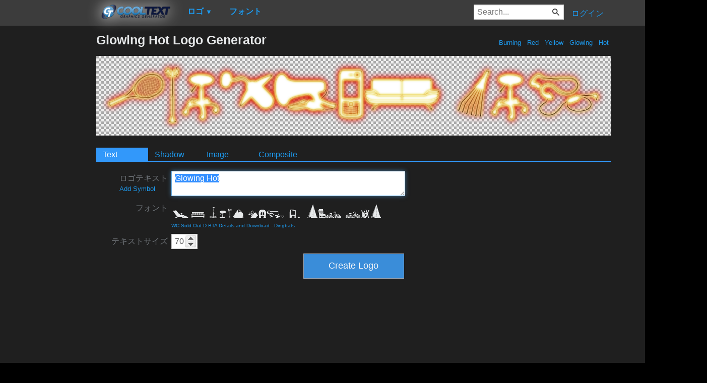

--- FILE ---
content_type: text/html; charset=utf-8
request_url: https://www.google.com/recaptcha/api2/aframe
body_size: 265
content:
<!DOCTYPE HTML><html><head><meta http-equiv="content-type" content="text/html; charset=UTF-8"></head><body><script nonce="zlh5AtGpOf_-oP8ct-5E9w">/** Anti-fraud and anti-abuse applications only. See google.com/recaptcha */ try{var clients={'sodar':'https://pagead2.googlesyndication.com/pagead/sodar?'};window.addEventListener("message",function(a){try{if(a.source===window.parent){var b=JSON.parse(a.data);var c=clients[b['id']];if(c){var d=document.createElement('img');d.src=c+b['params']+'&rc='+(localStorage.getItem("rc::a")?sessionStorage.getItem("rc::b"):"");window.document.body.appendChild(d);sessionStorage.setItem("rc::e",parseInt(sessionStorage.getItem("rc::e")||0)+1);localStorage.setItem("rc::h",'1768867526462');}}}catch(b){}});window.parent.postMessage("_grecaptcha_ready", "*");}catch(b){}</script></body></html>